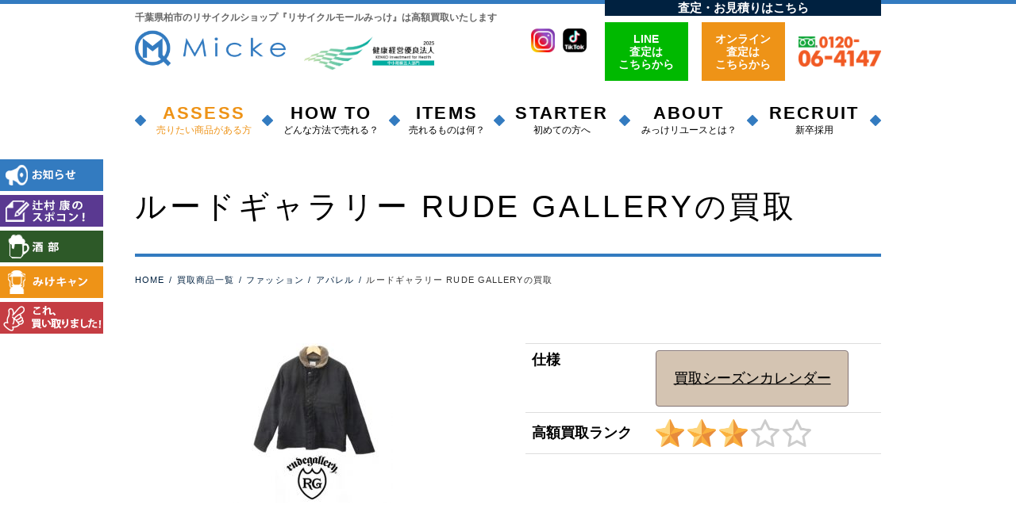

--- FILE ---
content_type: text/html; charset=UTF-8
request_url: https://genki-heiwado.com/buy_item/%E3%83%AB%E3%83%BC%E3%83%89%E3%82%AE%E3%83%A3%E3%83%A9%E3%83%AA%E3%83%BC-rude-gallery/
body_size: 13655
content:
<!DOCTYPE html>
<!--[if lt IE 7]>      <html lang="ja" class="no-js lt-ie9 lt-ie8 lt-ie7"> <![endif]-->
<!--[if IE 7]>         <html lang="ja" class="no-js lt-ie9 lt-ie8"> <![endif]-->
<!--[if IE 8]>         <html lang="ja" class="no-js lt-ie9"> <![endif]-->
<!--[if gt IE 8]><!--> <html lang="ja" class="no-js">
<!--<![endif]-->
<head>
<meta http-equiv="X-UA-Compatible" content="IE=edge">
<title>ルードギャラリー RUDE GALLERY</title>
<meta charset="utf-8">


<meta name="viewport" content="width=device-width, initial-scale=1">

<style>
@font-face{
  font-family: 'sans-serif';
  src: url('https://genki-heiwado.com/contents2018/wp-content/themes/micke-2018/fonts/DidactGothic-Regular.ttf') format('ttf');
  }
</style>

<!-- <link href='https://fonts.googleapis.com/css?family=Didact+Gothic&subset=latin,greek' rel='stylesheet' type='text/css'> -->
<link rel="stylesheet" href="https://genki-heiwado.com/contents2018/wp-content/themes/micke-2018/style.css">

<link rel="stylesheet" href="https://genki-heiwado.com/contents2018/wp-content/themes/micke-2018/css/slick.css">
<link rel="stylesheet" href="https://genki-heiwado.com/contents2018/wp-content/themes/micke-2018/css/slick-theme.css">
<link rel="stylesheet" href="https://genki-heiwado.com/contents2018/wp-content/themes/micke-2018/css/sublimeSlideshow.css">
<link rel="stylesheet" href="https://genki-heiwado.com/contents2018/wp-content/themes/micke-2018/css/jquery.fancybox.css">
<link rel="stylesheet" href="https://genki-heiwado.com/contents2018/wp-content/themes/micke-2018/css/meanmenu.min.css">

<!--&#91;if lt IE 9&#93;>
<script src="//cdn.jsdelivr.net/html5shiv/3.7.2/html5shiv.min.js"></script>
<script src="//cdnjs.cloudflare.com/ajax/libs/respond.js/1.4.2/respond.min.js"></script>
<!&#91;endif&#93;-->

<link rel="shortcut icon" type="image/x-icon" href="https://genki-heiwado.com/contents2018/wp-content/themes/micke-2018/favicon.png">


<title>ルードギャラリー RUDE GALLERY &#8211; 千葉県柏のリサイクルショップ｜買取ならみっけ</title>

<!-- All in One SEO Pack 2.10.1 by Michael Torbert of Semper Fi Web Designob_start_detected [-1,-1] -->
<link rel="canonical" href="https://genki-heiwado.com/buy_item/ルードギャラリー-rude-gallery/" />
<!-- /all in one seo pack -->
<link rel='dns-prefetch' href='//s.w.org' />
		<script type="text/javascript">
			window._wpemojiSettings = {"baseUrl":"https:\/\/s.w.org\/images\/core\/emoji\/11\/72x72\/","ext":".png","svgUrl":"https:\/\/s.w.org\/images\/core\/emoji\/11\/svg\/","svgExt":".svg","source":{"concatemoji":"https:\/\/genki-heiwado.com\/contents2018\/wp-includes\/js\/wp-emoji-release.min.js?ver=4.9.8"}};
			!function(a,b,c){function d(a,b){var c=String.fromCharCode;l.clearRect(0,0,k.width,k.height),l.fillText(c.apply(this,a),0,0);var d=k.toDataURL();l.clearRect(0,0,k.width,k.height),l.fillText(c.apply(this,b),0,0);var e=k.toDataURL();return d===e}function e(a){var b;if(!l||!l.fillText)return!1;switch(l.textBaseline="top",l.font="600 32px Arial",a){case"flag":return!(b=d([55356,56826,55356,56819],[55356,56826,8203,55356,56819]))&&(b=d([55356,57332,56128,56423,56128,56418,56128,56421,56128,56430,56128,56423,56128,56447],[55356,57332,8203,56128,56423,8203,56128,56418,8203,56128,56421,8203,56128,56430,8203,56128,56423,8203,56128,56447]),!b);case"emoji":return b=d([55358,56760,9792,65039],[55358,56760,8203,9792,65039]),!b}return!1}function f(a){var c=b.createElement("script");c.src=a,c.defer=c.type="text/javascript",b.getElementsByTagName("head")[0].appendChild(c)}var g,h,i,j,k=b.createElement("canvas"),l=k.getContext&&k.getContext("2d");for(j=Array("flag","emoji"),c.supports={everything:!0,everythingExceptFlag:!0},i=0;i<j.length;i++)c.supports[j[i]]=e(j[i]),c.supports.everything=c.supports.everything&&c.supports[j[i]],"flag"!==j[i]&&(c.supports.everythingExceptFlag=c.supports.everythingExceptFlag&&c.supports[j[i]]);c.supports.everythingExceptFlag=c.supports.everythingExceptFlag&&!c.supports.flag,c.DOMReady=!1,c.readyCallback=function(){c.DOMReady=!0},c.supports.everything||(h=function(){c.readyCallback()},b.addEventListener?(b.addEventListener("DOMContentLoaded",h,!1),a.addEventListener("load",h,!1)):(a.attachEvent("onload",h),b.attachEvent("onreadystatechange",function(){"complete"===b.readyState&&c.readyCallback()})),g=c.source||{},g.concatemoji?f(g.concatemoji):g.wpemoji&&g.twemoji&&(f(g.twemoji),f(g.wpemoji)))}(window,document,window._wpemojiSettings);
		</script>
		<style type="text/css">
img.wp-smiley,
img.emoji {
	display: inline !important;
	border: none !important;
	box-shadow: none !important;
	height: 1em !important;
	width: 1em !important;
	margin: 0 .07em !important;
	vertical-align: -0.1em !important;
	background: none !important;
	padding: 0 !important;
}
</style>
<link rel='stylesheet' id='ts_fab_css-css'  href='https://genki-heiwado.com/contents2018/wp-content/plugins/fancier-author-box/css/ts-fab.min.css?ver=1.4' type='text/css' media='all' />
<link rel='stylesheet' id='pz-linkcard-css'  href='//genki-heiwado.com/contents2018/wp-content/uploads/pz-linkcard/style.css?ver=4.9.8' type='text/css' media='all' />
<link rel='stylesheet' id='toc-screen-css'  href='https://genki-heiwado.com/contents2018/wp-content/plugins/table-of-contents-plus/screen.min.css?ver=1509' type='text/css' media='all' />
<link rel='stylesheet' id='main-css'  href='https://genki-heiwado.com/contents2018/wp-content/themes/micke-2018/style.css?ver=4.9.8' type='text/css' media='all' />
<link rel='stylesheet' id='ms-main-css'  href='https://genki-heiwado.com/contents2018/wp-content/plugins/masterslider/public/assets/css/masterslider.main.css?ver=3.2.7' type='text/css' media='all' />
<link rel='stylesheet' id='ms-custom-css'  href='https://genki-heiwado.com/contents2018/wp-content/uploads/masterslider/custom.css?ver=11' type='text/css' media='all' />
<link rel='stylesheet' id='sccss_style-css'  href='https://genki-heiwado.com/?sccss=1&#038;ver=4.9.8' type='text/css' media='all' />
<script defer src='https://genki-heiwado.com/contents2018/wp-includes/js/jquery/jquery.js?ver=1.12.4'></script>
<script defer src='https://genki-heiwado.com/contents2018/wp-includes/js/jquery/jquery-migrate.min.js?ver=1.4.1'></script>
<script defer src='https://genki-heiwado.com/contents2018/wp-content/plugins/fancier-author-box/js/ts-fab.min.js?ver=1.4'></script>
<link rel='https://api.w.org/' href='https://genki-heiwado.com/wp-json/' />
<link rel="EditURI" type="application/rsd+xml" title="RSD" href="https://genki-heiwado.com/contents2018/xmlrpc.php?rsd" />
<link rel="wlwmanifest" type="application/wlwmanifest+xml" href="https://genki-heiwado.com/contents2018/wp-includes/wlwmanifest.xml" /> 
<link rel='prev' title='ロンハーマン Ron Herman' href='https://genki-heiwado.com/buy_item/%e3%83%ad%e3%83%b3%e3%83%8f%e3%83%bc%e3%83%9e%e3%83%b3-ron-herman/' />
<link rel='next' title='ダブルアールエル RRL' href='https://genki-heiwado.com/buy_item/%e3%83%80%e3%83%96%e3%83%ab%e3%82%a2%e3%83%bc%e3%83%ab%e3%82%a8%e3%83%ab-rrl/' />
<meta name="generator" content="WordPress 4.9.8" />
<link rel='shortlink' href='https://genki-heiwado.com/?p=6134' />
<link rel="alternate" type="application/json+oembed" href="https://genki-heiwado.com/wp-json/oembed/1.0/embed?url=https%3A%2F%2Fgenki-heiwado.com%2Fbuy_item%2F%25e3%2583%25ab%25e3%2583%25bc%25e3%2583%2589%25e3%2582%25ae%25e3%2583%25a3%25e3%2583%25a9%25e3%2583%25aa%25e3%2583%25bc-rude-gallery%2F" />
<link rel="alternate" type="text/xml+oembed" href="https://genki-heiwado.com/wp-json/oembed/1.0/embed?url=https%3A%2F%2Fgenki-heiwado.com%2Fbuy_item%2F%25e3%2583%25ab%25e3%2583%25bc%25e3%2583%2589%25e3%2582%25ae%25e3%2583%25a3%25e3%2583%25a9%25e3%2583%25aa%25e3%2583%25bc-rude-gallery%2F&#038;format=xml" />
   <script type="text/javascript">
   var _gaq = _gaq || [];
   _gaq.push(['_setAccount', 'UA-57800057-1']);
   _gaq.push(['_trackPageview']);
   (function() {
   var ga = document.createElement('script'); ga.type = 'text/javascript'; ga.async = true;
   ga.src = ('https:' == document.location.protocol ? 'https://ssl' : 'http://www') + '.google-analytics.com/ga.js';
   var s = document.getElementsByTagName('script')[0]; s.parentNode.insertBefore(ga, s);
   })();
   </script>
<script>var ms_grabbing_curosr='https://genki-heiwado.com/contents2018/wp-content/plugins/masterslider/public/assets/css/common/grabbing.cur',ms_grab_curosr='https://genki-heiwado.com/contents2018/wp-content/plugins/masterslider/public/assets/css/common/grab.cur';</script>
<meta name="generator" content="MasterSlider 3.2.7 - Responsive Touch Image Slider" />
<script src="//www.google.com/recaptcha/api.js"></script>
<script type="text/javascript">
jQuery(function() {
	// reCAPTCHAの挿入
	jQuery( '.mw_wp_form_input button, .mw_wp_form_input input[type="submit"]' ).before( '<div data-callback="syncerRecaptchaCallback" data-sitekey="6LfFEbwZAAAAACrTi5uq7liQOTMmZ1n8Iu0Ma8CE" class="g-recaptcha"></div>' );
	// [input] Add disabled to input or button
	jQuery( '.mw_wp_form_input button, .mw_wp_form_input input[type="submit"]' ).attr( "disabled", "disabled" );
	// [confirm] Remove disabled
	jQuery( '.mw_wp_form_confirm input, .mw_wp_form_confirm select, .mw_wp_form_confirm textarea, .mw_wp_form_confirm button' ).removeAttr( 'disabled' );
});
// reCAPTCHA Callback
function syncerRecaptchaCallback( code ) {
	if(code != "") {
		jQuery( '.mw_wp_form_input button, .mw_wp_form_input input[type="submit"]' ).removeAttr( 'disabled' );
	}
}
</script>
<style type="text/css">
.g-recaptcha { margin: 20px 0 15px; }</style>
<!-- WordPress Most Popular --><script type="text/javascript">/* <![CDATA[ */ jQuery.post("https://genki-heiwado.com/contents2018/wp-admin/admin-ajax.php", { action: "wmp_update", id: 6134, token: "94a87e0d41" }); /* ]]> */</script><!-- /WordPress Most Popular -->		<style type="text/css" id="wp-custom-css">
			

h2#danraku2{
border-bottom: solid 3px black;
/*線の種類（実線） 太さ 色*/
}

h3#danraku3{
color: #6594e0;/*文字色*/
border-bottom: dashed 2px #6594e0;
/*線の種類（点線）2px 線色*/
}

h4#danraku4{
padding: 0.4em 0.5em;/*文字の上下 左右の余白*/
color: #494949;/*文字色*/
background: #f4f4f4;/*背景色*/
border-left: solid 5px #7db4e6;/*左線*/
border-bottom: solid 3px #d7d7d7;/*下線*/
}

h3#danraku33{
border-bottom: dashed 2px black;
margin-bottom: 10px;
/*線の種類（実線） 太さ 色*/
}

p.yohaku01 { margin: 10px;} 

p.yohaku02 { margin: 20px;} 

p.yohaku03 { margin: 10px;
  text-align:center;
} 

.red {
color:#ff0000;
font-weight:bold;
}

.red01 {
font-weight:bold;
font-size: 110%
}

.red02 {
color:#ff0000;
font-weight:bold;
font-size: 120%
}

.green02 {
color:#51A100;
font-weight:bold;
font-size: 120%
}

@media (min-width: 970px) {
#main #container #content { width:720px; }
}
p#topmozi {
	color: #ffffff;
	font-size: 8pt
	}

@media screen and (min-width: 640px){
.sponly{display:none;}}

@media screen and (max-width: 640px){
.pconly{display:none;}}

.center{
  margin: auto;
}

.box1 {
    padding: 0.5em 1em;
    margin: 2em 0;
    font-weight: bold;
    border: solid 3px #000000;
}
.box1 p {
    margin: 0; 
    padding: 0;
}

.btn-flat-simple {
    display: block;
    margin: 1.5px 0;
    padding: 11px 12px;
    color: #ffffff;
    font-weight: bold;
    background: #002140;
    cursor: pointer;
    transition: all 0.5s;
}

.btn-flat-simple:hover {
  background: #85BAEF;
  color: white;
}		</style>
	<noscript><style id="rocket-lazyload-nojs-css">.rll-youtube-player, [data-lazy-src]{display:none !important;}</style></noscript><style type="text/css">

.acf-map {
  width: 100%;
  min-height: 400px;
  /*border: #ccc solid 1px;
  margin: 20px 0;*/
}

/* fixes potential theme css conflict */
.acf-map img {
   max-width: inherit !important;
}

</style>
<script src="https://maps.googleapis.com/maps/api/js?key=AIzaSyCJpewEgHjJCYwwE6V-zSnSlu61CduZ0QA"></script>
<script type="text/javascript">
(function($) {

/*
*  new_map
*
*  This function will render a Google Map onto the selected jQuery element
*
*  @type  function
*  @date  8/11/2013
*  @since 4.3.0
*
*  @param $el (jQuery element)
*  @return  n/a
*/

function new_map( $el ) {

  // var
  var $markers = $el.find('.marker');


  // vars
  var args = {
    zoom    : 16,
    center    : new google.maps.LatLng(0, 0),
    mapTypeId : google.maps.MapTypeId.ROADMAP
  };


  // create map
  var map = new google.maps.Map( $el[0], args);


  // add a markers reference
  map.markers = [];


  // add markers
  $markers.each(function(){

      add_marker( $(this), map );

  });


  // center map
  center_map( map );


  // return
  return map;

}

/*
*  add_marker
*
*  This function will add a marker to the selected Google Map
*
*  @type  function
*  @date  8/11/2013
*  @since 4.3.0
*
*  @param $marker (jQuery element)
*  @param map (Google Map object)
*  @return  n/a
*/

function add_marker( $marker, map ) {

  // var
  var latlng = new google.maps.LatLng( $marker.attr('data-lat'), $marker.attr('data-lng') );

  // create marker
  var marker = new google.maps.Marker({
    position  : latlng,
    map     : map
  });

  // add to array
  map.markers.push( marker );

  // if marker contains HTML, add it to an infoWindow
  if( $marker.html() )
  {
    // create info window
    var infowindow = new google.maps.InfoWindow({
      content   : $marker.html()
    });

    // show info window when marker is clicked
    google.maps.event.addListener(marker, 'click', function() {

      infowindow.open( map, marker );

    });
  }

}

/*
*  center_map
*
*  This function will center the map, showing all markers attached to this map
*
*  @type  function
*  @date  8/11/2013
*  @since 4.3.0
*
*  @param map (Google Map object)
*  @return  n/a
*/

function center_map( map ) {

  // vars
  var bounds = new google.maps.LatLngBounds();

  // loop through all markers and create bounds
  $.each( map.markers, function( i, marker ){

    var latlng = new google.maps.LatLng( marker.position.lat(), marker.position.lng() );

    bounds.extend( latlng );

  });

  // only 1 marker?
  if( map.markers.length == 1 )
  {
    // set center of map
      map.setCenter( bounds.getCenter() );
      map.setZoom( 16 );
  }
  else
  {
    // fit to bounds
    map.fitBounds( bounds );
  }

}

/*
*  document ready
*
*  This function will render each map when the document is ready (page has loaded)
*
*  @type  function
*  @date  8/11/2013
*  @since 5.0.0
*
*  @param n/a
*  @return  n/a
*/
// global var
var map = null;

$(document).ready(function(){

  $('.acf-map').each(function(){

    // create map
    map = new_map( $(this) );

  });

});

})(jQuery);
</script>
<script src="https://ajax.googleapis.com/ajax/libs/jquery/3.4.1/jquery.min.js"></script><!-- 202204 追従バナー追加対応 -->

</head>

<body class="buy_item-template-default single single-buy_item postid-6134 _masterslider _msp_version_3.2.7">
<div id="wrapper">

<header id="header">
  <div class="container">
    <p class="header-tagline">千葉県柏市のリサイクルショップ『リサイクルモールみっけ』は高額買取いたします</p>
    <h1 class="header-logo"><a href="https://genki-heiwado.com/"><img src="data:image/svg+xml,%3Csvg%20xmlns='http://www.w3.org/2000/svg'%20viewBox='0%200%200%200'%3E%3C/svg%3E" alt="リサイクルモールみっけ" data-lazy-src="https://genki-heiwado.com/contents2018/wp-content/themes/micke-2018/img/logo.png"><noscript><img src="https://genki-heiwado.com/contents2018/wp-content/themes/micke-2018/img/logo.png" alt="リサイクルモールみっけ"></noscript></a></h1>
    <h1 class="header-logo header-logo2"><img src="data:image/svg+xml,%3Csvg%20xmlns='http://www.w3.org/2000/svg'%20viewBox='0%200%200%200'%3E%3C/svg%3E" width=250px alt="健康経営優良法人2022ロゴ" data-lazy-src="https://genki-heiwado.com/contents2018/wp-content/themes/micke-2018/img/yuryo_tyusyo_4c_yoko.jpg"><noscript><img src="https://genki-heiwado.com/contents2018/wp-content/themes/micke-2018/img/yuryo_tyusyo_4c_yoko.jpg" width=250px alt="健康経営優良法人2022ロゴ"></noscript></a></h1>
    <div class="header-util cf">
      <ul class="header-sns">
        <!-- <li><a href="https://www.facebook.com/pages/category/Thrift---Consignment-Store/%E3%83%AA%E3%82%B5%E3%82%A4%E3%82%AF%E3%83%AB%E3%83%A2%E3%83%BC%E3%83%AB%E3%81%BF%E3%81%A3%E3%81%91-1708165266114260/" target="_blank"><img src="data:image/svg+xml,%3Csvg%20xmlns='http://www.w3.org/2000/svg'%20viewBox='0%200%200%200'%3E%3C/svg%3E" alt="Facebook" data-lazy-src="https://genki-heiwado.com/contents2018/wp-content/themes/micke-2018/img/icon-fb.png"><noscript><img src="https://genki-heiwado.com/contents2018/wp-content/themes/micke-2018/img/icon-fb.png" alt="Facebook"></noscript></a></li> -->
        <!-- <li><a href="https://twitter.com/micke_kaden" target="_blank"><img src="data:image/svg+xml,%3Csvg%20xmlns='http://www.w3.org/2000/svg'%20viewBox='0%200%200%200'%3E%3C/svg%3E" alt="Twitter" data-lazy-src="https://genki-heiwado.com/contents2018/wp-content/themes/micke-2018/img/icon-tw.png"><noscript><img src="https://genki-heiwado.com/contents2018/wp-content/themes/micke-2018/img/icon-tw.png" alt="Twitter"></noscript></a></li> -->
        <li><a href="https://www.instagram.com/micke.kashiwa/profilecard/?igsh=MXc2Y2wxbHltbG40YQ==" target="_blank"><img src="data:image/svg+xml,%3Csvg%20xmlns='http://www.w3.org/2000/svg'%20viewBox='0%200%200%200'%3E%3C/svg%3E" alt="instagram" data-lazy-src="https://genki-heiwado.com/contents2018/wp-content/themes/micke-2018/img/icon-instagram.png"><noscript><img src="https://genki-heiwado.com/contents2018/wp-content/themes/micke-2018/img/icon-instagram.png" alt="instagram"></noscript></a></li>
        <li><a href="https://www.tiktok.com/@micke.kashiwa?_t=8qkAycKJ8ja&_r=1" target="_blank"><img src="data:image/svg+xml,%3Csvg%20xmlns='http://www.w3.org/2000/svg'%20viewBox='0%200%200%200'%3E%3C/svg%3E" alt="TicTok" data-lazy-src="https://genki-heiwado.com/contents2018/wp-content/themes/micke-2018/img/icon-tiktok.png"><noscript><img src="https://genki-heiwado.com/contents2018/wp-content/themes/micke-2018/img/icon-tiktok.png" alt="TicTok"></noscript></a></li>
      </ul>
      <dl class="header-contact">
        <p class="ttl">査定・お見積りはこちら</p>
        <div class="inner">
          <div class="form"><a href="https://genki-heiwado.com/assesment/line/" class="line arwbtn-attention">LINE<br>査定は<br>こちらから</a></div>
          <div class="form"><a href="https://genki-heiwado.com/assesment/online/" class="arwbtn-attention">オンライン<br>査定は<br>こちらから</a></div>
          <div class="phone"><a href="tel:0120-06-4147"><img src="data:image/svg+xml,%3Csvg%20xmlns='http://www.w3.org/2000/svg'%20viewBox='0%200%200%200'%3E%3C/svg%3E" alt="フリーダイヤル 0120-06-4147" data-lazy-src="https://genki-heiwado.com/contents2018/wp-content/themes/micke-2018/img/img-phone-compact.png"><noscript><img src="https://genki-heiwado.com/contents2018/wp-content/themes/micke-2018/img/img-phone-compact.png" alt="フリーダイヤル 0120-06-4147"></noscript></a></div>
        </div>
      </dl>
    </div>

        <nav id="nav-global">
      <ul class="nav-main">
        <li class="assesment"><a href="https://genki-heiwado.com/assesment/"><span class="subtitle">ASSESS</span><span class="title">売りたい商品がある方</span></a>
          <div class="inner has-sub">
            <ul class="nav-sub">
              <li><a href="https://genki-heiwado.com/assesment/online/">オンライン査定</a></li>
              <li><a href="https://genki-heiwado.com/assesment/phone/">電話査定</a></li>
              <li><a href="https://genki-heiwado.com/assesment/line/">LINE@査定</a></li>
            </ul>
          </div>
        </li>
        <li><a href="https://genki-heiwado.com/howto/"><span class="subtitle">HOW TO</span><span class="title">どんな方法で売れる？</span></a>
          <div class="inner has-sub">
            <ul class="nav-sub">
              <li><a href="https://genki-heiwado.com/howto/delivery/">宅配買取</a></li>
              <li><a href="https://genki-heiwado.com/howto/shop/">店頭・持込買取</a></li>
              <li><a href="https://genki-heiwado.com/howto/travel/">出張買取</a></li>
            </ul>
          </div>
        </li>
        <li><a href="https://genki-heiwado.com/buy_item/"><span class="subtitle">ITEMS</span><span class="title">売れるものは何？</span></a>
          <div class="inner"><div class="nav-sub-l">
            <ul class="menu">
              <!-- ここにあった、おもちゃのカテゴリについてのコントロール記述を削除しました　2021/8/3 -->
                              <li><a href="https://genki-heiwado.com/kougu/" target="_blank">電動工具</a></li>
                              <li><a href="https://genki-heiwado.com/toys/" target="_blank">おもちゃ</a></li>
                              <li><a href="https://genki-heiwado.com/dollfie/" target="_blank">ドルフィー</a></li>
                              <li><a href="https://genki-heiwado.com/bearbrick/" target="_blank">ベアブリック</a></li>
                              <li><a href="https://genki-heiwado.com/hottoys/" target="_blank">ホットトイズ</a></li>
                              <li><a href="https://genki-heiwado.com/blythe/" target="_blank">ブライス</a></li>
                              <li><a href="https://genki-heiwado.com/buy_item_category/%e3%83%95%e3%82%a1%e3%83%83%e3%82%b7%e3%83%a7%e3%83%b3/">ファッション</a></li>
                              <li><a href="https://micke-audio.com/" target="_blank">オーディオ</a></li>
                              <li><a href="https://genki-heiwado.com/buy_item_category/%e6%a5%bd%e5%99%a8/">楽器</a></li>
                              <li><a href="https://genki-heiwado.com/liquor/" target="_blank">お酒</a></li>
                              <li><a href="https://genki-heiwado.com/buy_item_category/%e3%82%ad%e3%83%a3%e3%83%b3%e3%83%97%e7%94%a8%e5%93%81/">キャンプ用品</a></li>
                              <li><a href="https://genki-heiwado.com/bicycle/" target="_blank">自転車</a></li>
                              <li><a href="https://genki-heiwado.com/buy_item_category/%e3%82%b9%e3%83%9d%e3%83%bc%e3%83%84-%e3%83%ac%e3%82%b8%e3%83%a3%e3%83%bc/">スポーツ・レジャー用品</a></li>
                              <li><a href="https://genki-heiwado.com/buy_item_category/%e3%81%9d%e3%81%ae%e4%bb%96/">その他</a></li>
                              <li><a href="https://genki-heiwado.com/buy_item_category/%e3%83%96%e3%83%a9%e3%83%b3%e3%83%89%e5%93%81/">ブランド品</a></li>
                              <li><a href="https://genki-heiwado.com/buy_item_category/%e5%ae%b6%e9%9b%bb%e8%a3%bd%e5%93%81/">家電製品</a></li>
                              <li><a href="https://genki-heiwado.com/buy_item_category/%e6%99%82%e8%a8%88/">時計</a></li>
                              <li><a href="https://genki-heiwado.com/gold/" target="_blank">貴金属</a></li>
                            <li><a href="https://genki-heiwado.com/campaign/">キャンペーン買取特集</a></li>
            </ul>
          </div></div>
        </li>
        <li><a href="https://genki-heiwado.com/flow/"><span class="subtitle">STARTER</span><span class="title">初めての方へ</span></a>
          <div class="inner has-sub">
            <ul class="nav-sub">
              <li><a href="https://genki-heiwado.com/flow/">買取の流れ</a></li>
              <li><a href="https://genki-heiwado.com/mass/">大量買取のお客様</a></li>
              <li><a href="https://genki-heiwado.com/point/">高く売るコツ</a></li>
              <li><a href="https://genki-heiwado.com/voice/">お客様の声</a></li>
            </ul>
          </div>
        </li>
        <li><a href="https://genki-heiwado.com/about/"><span class="subtitle">ABOUT</span><span class="title">みっけリユースとは？</span></a>
          <div class="inner has-sub">
            <ul class="nav-sub">
              <li><a href="https://genki-heiwado.com/secret/">高価買取の秘密</a></li><li><a href="https://genki-heiwado.com/tenposyoukai/">店舗紹介</a></li>
              <li><a href="https://genki-heiwado.com/corporate/">会社概要</a></li>
              <li><a href="https://genki-heiwado.com/staff/">スタッフ紹介</a></li>
            </ul>
          </div>
        </li>
        <li><a href="https://genki-heiwado.com/recruit/"><span class="subtitle">RECRUIT</span><span class="title">新卒採用</span></a></li>
        <li class="hidden-sm"><a href="https://genki-heiwado.com/information/">お知らせ</a></li>
        <li class="hidden-sm"><a href="https://genki-heiwado.com/blog/">辻村康のスポコン！</a></li>
        <li class="hidden-sm"><a href="https://genki-heiwado.com/sakebu/">酒部</a></li>
        <li class="hidden-sm"><a href="https://genki-heiwado.com/mikecam/">みけキャン</a></li>
        <li class="hidden-sm"><a href="https://genki-heiwado.com/kaitori/">これ、買い取りました！</a></li>
        <li class="hidden-sm"><a href="https://genki-heiwado.com/camera/">カメラ奮闘記</a></li>
      </ul>
    </nav>
  </div><!-- /container -->

</header>


<div class="ban-fixed">
  <a href="https://genki-heiwado.com/information/" class="ban-fixed-information">
    <img src="data:image/svg+xml,%3Csvg%20xmlns='http://www.w3.org/2000/svg'%20viewBox='0%200%200%200'%3E%3C/svg%3E" alt="お知らせ" data-lazy-src="https://genki-heiwado.com/contents2018/wp-content/themes/micke-2018/img/nav-fixed-information.png"><noscript><img src="https://genki-heiwado.com/contents2018/wp-content/themes/micke-2018/img/nav-fixed-information.png" alt="お知らせ"></noscript>
  </a>
  <a href="https://genki-heiwado.com/blog/" class="ban-fixed-blog">
    <img src="data:image/svg+xml,%3Csvg%20xmlns='http://www.w3.org/2000/svg'%20viewBox='0%200%200%200'%3E%3C/svg%3E" alt="辻村康のスポコン！" data-lazy-src="https://genki-heiwado.com/contents2018/wp-content/themes/micke-2018/img/nav-fixed-blog.png"><noscript><img src="https://genki-heiwado.com/contents2018/wp-content/themes/micke-2018/img/nav-fixed-blog.png" alt="辻村康のスポコン！"></noscript>
  </a>
  <a href="https://genki-heiwado.com/sakebu/" class="ban-fixed-sakebu">
    <img src="data:image/svg+xml,%3Csvg%20xmlns='http://www.w3.org/2000/svg'%20viewBox='0%200%200%200'%3E%3C/svg%3E" alt="酒部" data-lazy-src="https://genki-heiwado.com/contents2018/wp-content/themes/micke-2018/img/nav-fixed-sakebu.png"><noscript><img src="https://genki-heiwado.com/contents2018/wp-content/themes/micke-2018/img/nav-fixed-sakebu.png" alt="酒部"></noscript>
  </a>
  <a href="https://genki-heiwado.com/mikecam/" class="ban-fixed-mikecam">
    <img src="data:image/svg+xml,%3Csvg%20xmlns='http://www.w3.org/2000/svg'%20viewBox='0%200%200%200'%3E%3C/svg%3E" alt="みけキャン" data-lazy-src="https://genki-heiwado.com/contents2018/wp-content/themes/micke-2018/img/nav-fixed-mikecam.png"><noscript><img src="https://genki-heiwado.com/contents2018/wp-content/themes/micke-2018/img/nav-fixed-mikecam.png" alt="みけキャン"></noscript>
  </a>
  <a href="https://genki-heiwado.com/kaitori/" class="ban-fixed-kaitori">
    <img src="data:image/svg+xml,%3Csvg%20xmlns='http://www.w3.org/2000/svg'%20viewBox='0%200%200%200'%3E%3C/svg%3E" alt="これ、買い取りました！" data-lazy-src="https://genki-heiwado.com/contents2018/wp-content/themes/micke-2018/img/nav-fixed-kaitori.png"><noscript><img src="https://genki-heiwado.com/contents2018/wp-content/themes/micke-2018/img/nav-fixed-kaitori.png" alt="これ、買い取りました！"></noscript>
  </a> 
</div>


<div id="js-waypoint" data-animate-down="ha-header-small" data-animate-up="ha-header-hide">



<div id="main">
  <header class="pageheader pageheader-simple">
    <div class="container">
      <h1 class="title">ルードギャラリー RUDE GALLERYの買取</h1>
      <ol class="topicpath cf"><li class="home ht"><a href="https://genki-heiwado.com/">HOME</a></li><li><a href="https://genki-heiwado.com/buy_item/">買取商品一覧</a></li><li><a href="https://genki-heiwado.com/buy_item_category/%e3%83%95%e3%82%a1%e3%83%83%e3%82%b7%e3%83%a7%e3%83%b3/">ファッション</a></li><li><a href="https://genki-heiwado.com/buy_item_category/%e3%82%a2%e3%83%91%e3%83%ac%e3%83%ab/">アパレル</a></li><li class="current">ルードギャラリー RUDE GALLERYの買取</li></ol>    </div>
  </header>

  <div class="container">


<!-- <h2 class="title-lv02">ルードギャラリー RUDE GALLERY</h2> -->

<div class="row">
  <div class="col-sm-6">
    <div class="image-gallery">
      
      <div id="js-buy-item-image" class="image-gallery-main"><img src="data:image/svg+xml,%3Csvg%20xmlns='http://www.w3.org/2000/svg'%20viewBox='0%200%200%200'%3E%3C/svg%3E" alt="ルードギャラリー RUDE GALLERY" data-lazy-src="https://genki-heiwado.com/contents2018/wp-content/uploads/2018/12/rg-202x202.jpg"><noscript><img src="https://genki-heiwado.com/contents2018/wp-content/uploads/2018/12/rg-202x202.jpg" alt="ルードギャラリー RUDE GALLERY"></noscript></div>

            <ul id="js-buy-item-nav" class="image-gallery-thumbs">
                        <li><a href="https://genki-heiwado.com/contents2018/wp-content/uploads/2018/12/rg.jpg"><img src="data:image/svg+xml,%3Csvg%20xmlns='http://www.w3.org/2000/svg'%20viewBox='0%200%200%200'%3E%3C/svg%3E" alt="ルードギャラリー RUDE GALLERY" data-lazy-src="https://genki-heiwado.com/contents2018/wp-content/uploads/2018/12/rg.jpg"><noscript><img src="https://genki-heiwado.com/contents2018/wp-content/uploads/2018/12/rg.jpg" alt="ルードギャラリー RUDE GALLERY"></noscript></a></li>
                </ul>
          </div>
  </div>
  <div class="col-sm-6">
    <table class="table table-buy-item">
      <tbody>
                        <tr>
          <th>仕様</th>
          <td><a href="https://genki-heiwado.com/seasoncalendar/" class="btn-square-little-rich">買取シーズンカレンダー</a></td>
        </tr>
                                        <tr>
          <th class="va-md">高額買取ランク</th>
          <td>
            <p class="rank3"><img src="" alt=""></p>
          </td>
        </tr>
              </tbody>
    </table>
  </div>
</div>

<section class="mb-md">
  <h3 class="title-icon">ルードギャラリー RUDE GALLERYについて</h3>
  <p>1991年にルーディーズという名前のショップをオープンしたことにはじまるルードギャラリー。<br />
「音の匂いがする」がコンセプトとなっていて、シャープなアイテムやハードなレザージャケット、スカジャン、スカルデザインなど男性的なまさに不良っぽいデザインが特徴で、ロックやパンクと言った音楽的背景を持ったブランドとして、フェンダーUSAとのコラボレーションやチバユウスケ氏とのブランド展開など多方面に活躍しています。</p>
<p>&nbsp;</p>
<p>&nbsp;</p>
</section>
  <section class="mb-md">
  <h3 class="title-icon">ルードギャラリー RUDE GALLERYの人気アイテム</h3>
  <p>マリアスカジャン<br />
モッズコート<br />
オーバーオール<br />
マリアデニムシャツ<br />
ライダースジャケット</p>
<p>&nbsp;</p>
<p>&nbsp;</p>
</section>
  <section class="mb-md">
  <h3 class="title-icon">査定・買取方法についてはこちら！</h3>
  <p>【査定方法】<br />
オンライン査定、電話査定、LINE査定と3つの方法をご用意しました。お客様のご都合のいい方法で、お気軽にお問い合わせください。最近は、画像をお送りいただけることで、かなり精度の高いお見積りがお出しできるLINEからの査定が人気となっております。</p>
<p>◆オンライン査定◆<br />
スマホ・PCなどでお問い合わせいただきお見積り致します。<br />
入力フォームから必要事項をご入力いただきます。<br />
メールでご回答いたします。<br />
<a href="https://genki-heiwado.com/assesment/online/">＞オンライン査定はこちらから</a></p>
<p>◆電話査定◆<br />
お電話にてお問い合わせください。お話しいただいた情報を元に買取金額を算出してお答え致します。</p>
<p>◆LINE査定◆<br />
LINEで画像や情報を送っていただきお見積りをお出しいたします。<br />
お友だち登録が必要となります。<br />
<a href="https://genki-heiwado.com/assesment/line/">＞LINE査定はこちらから</a></p>
<p>【買取方法】<br />
査定がお済になられましたら、<br />
3つの買取方法をご用意いたしました。遠方でも大型でも、大量でも最適な方法で買取させていただきます。遠方のお客様や宅急便を利用して非対面非接触で買取を完結させたい方は【宅配買取】、大型商品でお持ち込みが難しいお品物や大量の商品がある場合は【出張買取（エリア指定あり）】、千葉県柏市の店舗にお持ち込みいただきその場でお支払いする【店頭買取】の3つの方法がございます。</p>
<p>①宅配買取<br />
遠方の方、お近くに買取店がない(金額が合わない）というお客様！是非あきらめないでご相談ください。自宅で簡単に依頼出来て、届いた箱に、商品を詰めるだけでOKです！宅配業者が集荷に伺います。もちろん、送料は無料ですのでご安心ください。<br />
<a href="https://genki-heiwado.com/howto/delivery/">＞宅配買取の流れ</a></p>
<p>②店頭買取<br />
お近くの方、お急ぎのお客様にオススメの買取方法です。売りたい商品をお持ちいただき、その場で1点1点丁寧に査定させていただきます！<br />
その場で現金でお支払いいたします。<br />
<a href="https://genki-heiwado.com/howto/shop/">＞店頭買取の流れ</a></p>
<p>③出張買取<br />
大型家電、家具、大量のお品物を対象とした出張サービスです。スタッフがご自宅までお伺いして査定いたします。冷蔵庫、洗濯機、ソファ、大型薄型テレビなどお気軽にご相談ください！お客様のご都合に合わせ、お伺いする日時を決めさせていただきます。当日に査定、お支払いいたします。<br />
松戸市、流山市、我孫子市、野田市その他の地域のお客様も、お気軽にご相談ください！<br />
<a href="https://genki-heiwado.com/howto/travel/">＞出張買取の流れ</a></p>
</section>
  

<div class="blognav">
  <div class="prev">
        <dl>
      <dt>前の買取商品</dt>
      <dd><a href="https://genki-heiwado.com/buy_item/%e3%83%ad%e3%83%b3%e3%83%8f%e3%83%bc%e3%83%9e%e3%83%b3-ron-herman/" rel="prev">ロンハーマン Ron Herman</a></dd>
    </dl>
      </div>
  <div class="back">
          <a href="https://genki-heiwado.com/buy_item_category/%e3%82%a2%e3%83%91%e3%83%ac%e3%83%ab/">アパレル<br>一覧へ戻る</a>
      </div>
  <div class="next">
        <dl>
      <dt>次の買取商品</dt>
      <dd><a href="https://genki-heiwado.com/buy_item/%e3%83%80%e3%83%96%e3%83%ab%e3%82%a2%e3%83%bc%e3%83%ab%e3%82%a8%e3%83%ab-rrl/" rel="next">ダブルアールエル RRL</a></dd>
    </dl>
      </div>
</div>

<p><a href="https://genki-heiwado.com/assesment/online/" class="nav-back">オンライン査定はこちら</a></p>


  </div>

</div><!-- /main -->
</div><!-- /js-waypoint -->

<div id="slide">
  <div id="slide-in">
    <h3>査定</h3>
    <div id="slide-contents">
      <div class="phone">
        <p class="title">お電話でのお見積り</p>
        <p class="number"><a href="tel:0120-06-4147"><img src="data:image/svg+xml,%3Csvg%20xmlns='http://www.w3.org/2000/svg'%20viewBox='0%200%200%200'%3E%3C/svg%3E" alt="フリーダイヤル 0120-06-4147" data-lazy-src="https://genki-heiwado.com/contents2018/wp-content/themes/micke-2018/img/img-phone-compact.png"><noscript><img src="https://genki-heiwado.com/contents2018/wp-content/themes/micke-2018/img/img-phone-compact.png" alt="フリーダイヤル 0120-06-4147"></noscript></a></p>
      </div>
      <div class="form"><a href="https://genki-heiwado.com/assesment/online/" class="arwbtn-attention">オンライン<br class="hidden-xs hidden-sm"><span class="big">査定</span></a></div>
    </div>
    <span id="open-btn">×</span>
  </div>
</div>

<footer id="footer">
  <p class="nav-btt hidden-sm hidden-md hidden-lg"><a href="#wrapper"><img src="data:image/svg+xml,%3Csvg%20xmlns='http://www.w3.org/2000/svg'%20viewBox='0%200%200%200'%3E%3C/svg%3E" alt="ページの先頭に戻る" data-lazy-src="https://genki-heiwado.com/contents2018/wp-content/themes/micke-2018/img/nav-btt.png"><noscript><img src="https://genki-heiwado.com/contents2018/wp-content/themes/micke-2018/img/nav-btt.png" alt="ページの先頭に戻る"></noscript></a></p>

  <div class="footer-content-01">
    <div class="container">
      <h1 class="footer-content-01-title">買取商品一覧</h1>
      <div id="js-footer-items" class="footer-items cf">
<div class="footer-item"><a href="https://genki-heiwado.com/kougu/" target="_blank" class="inner">          <figure>
            <img src="data:image/svg+xml,%3Csvg%20xmlns='http://www.w3.org/2000/svg'%20viewBox='0%200%200%200'%3E%3C/svg%3E" alt="電動工具" class="img-responsive" data-lazy-src="https://genki-heiwado.com/contents2018/wp-content/uploads/2019/05/kougu.png"><noscript><img src="https://genki-heiwado.com/contents2018/wp-content/uploads/2019/05/kougu.png" alt="電動工具" class="img-responsive"></noscript>
          </figure>
          <span class="title">電動工具</span>
          <ul class="desc">
                    </ul>
        </a></div>
<div class="footer-item"><a href="https://genki-heiwado.com/toys/" target="_blank" class="inner">          <figure>
            <img src="data:image/svg+xml,%3Csvg%20xmlns='http://www.w3.org/2000/svg'%20viewBox='0%200%200%200'%3E%3C/svg%3E" alt="おもちゃ" class="img-responsive" data-lazy-src="https://genki-heiwado.com/contents2018/wp-content/uploads/2019/04/toys_s.jpg"><noscript><img src="https://genki-heiwado.com/contents2018/wp-content/uploads/2019/04/toys_s.jpg" alt="おもちゃ" class="img-responsive"></noscript>
          </figure>
          <span class="title">おもちゃ</span>
          <ul class="desc">
                    </ul>
        </a></div>
<div class="footer-item"><a href="https://genki-heiwado.com/dollfie/" target="_blank" class="inner">          <figure>
            <img src="data:image/svg+xml,%3Csvg%20xmlns='http://www.w3.org/2000/svg'%20viewBox='0%200%200%200'%3E%3C/svg%3E" alt="ドルフィー" class="img-responsive" data-lazy-src="https://genki-heiwado.com/contents2018/wp-content/uploads/2019/04/doru.jpg"><noscript><img src="https://genki-heiwado.com/contents2018/wp-content/uploads/2019/04/doru.jpg" alt="ドルフィー" class="img-responsive"></noscript>
          </figure>
          <span class="title">ドルフィー</span>
          <ul class="desc">
                    </ul>
        </a></div>
<div class="footer-item"><a href="https://genki-heiwado.com/bearbrick/" target="_blank" class="inner">          <figure>
            <img src="data:image/svg+xml,%3Csvg%20xmlns='http://www.w3.org/2000/svg'%20viewBox='0%200%200%200'%3E%3C/svg%3E" alt="ベアブリック" class="img-responsive" data-lazy-src="https://genki-heiwado.com/contents2018/wp-content/uploads/2019/04/beaburikku.jpg"><noscript><img src="https://genki-heiwado.com/contents2018/wp-content/uploads/2019/04/beaburikku.jpg" alt="ベアブリック" class="img-responsive"></noscript>
          </figure>
          <span class="title">ベアブリック</span>
          <ul class="desc">
                    </ul>
        </a></div>
<div class="footer-item"><a href="https://genki-heiwado.com/hottoys/" target="_blank" class="inner">          <figure>
            <img src="data:image/svg+xml,%3Csvg%20xmlns='http://www.w3.org/2000/svg'%20viewBox='0%200%200%200'%3E%3C/svg%3E" alt="ホットトイズ" class="img-responsive" data-lazy-src="https://genki-heiwado.com/contents2018/wp-content/uploads/2019/04/hottoys.jpg"><noscript><img src="https://genki-heiwado.com/contents2018/wp-content/uploads/2019/04/hottoys.jpg" alt="ホットトイズ" class="img-responsive"></noscript>
          </figure>
          <span class="title">ホットトイズ</span>
          <ul class="desc">
                    </ul>
        </a></div>
<div class="footer-item"><a href="https://genki-heiwado.com/blythe/" target="_blank" class="inner">          <figure>
            <img src="data:image/svg+xml,%3Csvg%20xmlns='http://www.w3.org/2000/svg'%20viewBox='0%200%200%200'%3E%3C/svg%3E" alt="ブライス" class="img-responsive" data-lazy-src="https://genki-heiwado.com/contents2018/wp-content/uploads/2019/04/blythe.jpg"><noscript><img src="https://genki-heiwado.com/contents2018/wp-content/uploads/2019/04/blythe.jpg" alt="ブライス" class="img-responsive"></noscript>
          </figure>
          <span class="title">ブライス</span>
          <ul class="desc">
                    </ul>
        </a></div>
<div class="footer-item"><a href="https://genki-heiwado.com/buy_item_category/%e3%83%95%e3%82%a1%e3%83%83%e3%82%b7%e3%83%a7%e3%83%b3/" class="inner">          <figure>
            <img src="data:image/svg+xml,%3Csvg%20xmlns='http://www.w3.org/2000/svg'%20viewBox='0%200%200%200'%3E%3C/svg%3E" alt="ファッション" class="img-responsive" data-lazy-src="https://genki-heiwado.com/contents2018/wp-content/uploads/2018/12/office_tools_s.jpg"><noscript><img src="https://genki-heiwado.com/contents2018/wp-content/uploads/2018/12/office_tools_s.jpg" alt="ファッション" class="img-responsive"></noscript>
          </figure>
          <span class="title">ファッション</span>
          <ul class="desc">
                      <li>バック</li>
                      <li>アパレル</li>
                      <li>靴</li>
                    </ul>
        </a></div>
<div class="footer-item"><a href="https://micke-audio.com/" target="_blank" class="inner">          <figure>
            <img src="data:image/svg+xml,%3Csvg%20xmlns='http://www.w3.org/2000/svg'%20viewBox='0%200%200%200'%3E%3C/svg%3E" alt="オーディオ" class="img-responsive" data-lazy-src="https://genki-heiwado.com/contents2018/wp-content/uploads/2018/11/audio_s.jpg"><noscript><img src="https://genki-heiwado.com/contents2018/wp-content/uploads/2018/11/audio_s.jpg" alt="オーディオ" class="img-responsive"></noscript>
          </figure>
          <span class="title">オーディオ</span>
          <ul class="desc">
                      <li>アナログ・フォノイコライザー</li>
                      <li>アンプ</li>
                      <li>ケーブル・電源</li>
                      <li>スピーカー</li>
                      <li>デジタル機器・コンバーター</li>
                      <li>プレイヤー</li>
                      <li>ヘッドフォン</li>
                    </ul>
        </a></div>
<div class="footer-item"><a href="https://genki-heiwado.com/buy_item_category/%e6%a5%bd%e5%99%a8/" class="inner">          <figure>
            <img src="data:image/svg+xml,%3Csvg%20xmlns='http://www.w3.org/2000/svg'%20viewBox='0%200%200%200'%3E%3C/svg%3E" alt="楽器" class="img-responsive" data-lazy-src="https://genki-heiwado.com/contents2018/wp-content/uploads/2018/11/gakki_s.jpg"><noscript><img src="https://genki-heiwado.com/contents2018/wp-content/uploads/2018/11/gakki_s.jpg" alt="楽器" class="img-responsive"></noscript>
          </figure>
          <span class="title">楽器</span>
          <ul class="desc">
                      <li>ターンテーブル</li>
                      <li>ギター</li>
                      <li>ベース</li>
                      <li>クラリネット</li>
                      <li>サックス</li>
                      <li>CDJ</li>
                      <li>トロンボーン</li>
                      <li>MIXER　ミキサー</li>
                      <li>ピアノ</li>
                      <li>フルート</li>
                      <li>ハープ</li>
                      <li>ドラム</li>
                      <li>シンセサイザー</li>
                    </ul>
        </a></div>
<div class="footer-item"><a href="https://genki-heiwado.com/liquor/" target="_blank" class="inner">          <figure>
            <img src="data:image/svg+xml,%3Csvg%20xmlns='http://www.w3.org/2000/svg'%20viewBox='0%200%200%200'%3E%3C/svg%3E" alt="お酒" class="img-responsive" data-lazy-src="https://genki-heiwado.com/contents2018/wp-content/uploads/2018/11/liquor_s.jpg"><noscript><img src="https://genki-heiwado.com/contents2018/wp-content/uploads/2018/11/liquor_s.jpg" alt="お酒" class="img-responsive"></noscript>
          </figure>
          <span class="title">お酒</span>
          <ul class="desc">
                      <li>日本酒</li>
                      <li>焼酎</li>
                      <li>ワイン</li>
                      <li>スピリッツ・その他</li>
                      <li>シャンパン</li>
                      <li>ブランデー</li>
                      <li>日本のウイスキー</li>
                      <li>世界のウイスキー</li>
                      <li>ビール</li>
                    </ul>
        </a></div>
<div class="footer-item"><a href="https://genki-heiwado.com/buy_item_category/%e3%82%ad%e3%83%a3%e3%83%b3%e3%83%97%e7%94%a8%e5%93%81/" class="inner">          <figure>
            <img src="data:image/svg+xml,%3Csvg%20xmlns='http://www.w3.org/2000/svg'%20viewBox='0%200%200%200'%3E%3C/svg%3E" alt="キャンプ用品" class="img-responsive" data-lazy-src="https://genki-heiwado.com/contents2018/wp-content/uploads/2018/11/outdoor_s.jpg"><noscript><img src="https://genki-heiwado.com/contents2018/wp-content/uploads/2018/11/outdoor_s.jpg" alt="キャンプ用品" class="img-responsive"></noscript>
          </figure>
          <span class="title">キャンプ用品</span>
          <ul class="desc">
                      <li>テント</li>
                      <li>タープ</li>
                      <li>ランタン</li>
                      <li>シュラフ　コット</li>
                      <li>焚火台</li>
                      <li>ガス・コンロ</li>
                      <li>テーブル チェア</li>
                      <li>アウター・バック</li>
                    </ul>
        </a></div>
<div class="footer-item"><a href="https://genki-heiwado.com/bicycle/" target="_blank" class="inner">          <figure>
            <img src="data:image/svg+xml,%3Csvg%20xmlns='http://www.w3.org/2000/svg'%20viewBox='0%200%200%200'%3E%3C/svg%3E" alt="自転車" class="img-responsive" data-lazy-src="https://genki-heiwado.com/contents2018/wp-content/uploads/2020/02/cycle_s.jpg"><noscript><img src="https://genki-heiwado.com/contents2018/wp-content/uploads/2020/02/cycle_s.jpg" alt="自転車" class="img-responsive"></noscript>
          </figure>
          <span class="title">自転車</span>
          <ul class="desc">
                      <li>電動アシスト自転車</li>
                      <li>クロスバイク</li>
                      <li>ロードバイク</li>
                      <li>ミニベロ（小径車）</li>
                      <li>折りたたみ自転車</li>
                      <li>マウンテンバイク</li>
                      <li>BMX</li>
                      <li>ピストバイク</li>
                      <li>キッズバイク</li>
                      <li>自転車パーツ</li>
                    </ul>
        </a></div>
<div class="footer-item"><a href="https://genki-heiwado.com/buy_item_category/%e3%82%b9%e3%83%9d%e3%83%bc%e3%83%84-%e3%83%ac%e3%82%b8%e3%83%a3%e3%83%bc/" class="inner">          <figure>
            <img src="data:image/svg+xml,%3Csvg%20xmlns='http://www.w3.org/2000/svg'%20viewBox='0%200%200%200'%3E%3C/svg%3E" alt="スポーツ・レジャー用品" class="img-responsive" data-lazy-src="https://genki-heiwado.com/contents2018/wp-content/uploads/2018/11/sports_s.jpg"><noscript><img src="https://genki-heiwado.com/contents2018/wp-content/uploads/2018/11/sports_s.jpg" alt="スポーツ・レジャー用品" class="img-responsive"></noscript>
          </figure>
          <span class="title">スポーツ・レジャー用品</span>
          <ul class="desc">
                      <li>リール</li>
                      <li>ゴルフウェア</li>
                      <li>ロッド</li>
                      <li>バイクウェア</li>
                      <li>ヘルメット</li>
                      <li>ゴルフクラブ</li>
                      <li>鞍</li>
                      <li>自転車</li>
                      <li>望遠鏡</li>
                    </ul>
        </a></div>
<div class="footer-item"><a href="https://genki-heiwado.com/buy_item_category/%e3%81%9d%e3%81%ae%e4%bb%96/" class="inner">          <figure>
            <img src="data:image/svg+xml,%3Csvg%20xmlns='http://www.w3.org/2000/svg'%20viewBox='0%200%200%200'%3E%3C/svg%3E" alt="その他" class="img-responsive" data-lazy-src="https://genki-heiwado.com/contents2018/wp-content/uploads/2018/11/home_s.jpg"><noscript><img src="https://genki-heiwado.com/contents2018/wp-content/uploads/2018/11/home_s.jpg" alt="その他" class="img-responsive"></noscript>
          </figure>
          <span class="title">その他</span>
          <ul class="desc">
                      <li>家具・インテリア</li>
                      <li>サプリメント</li>
                      <li>化粧品</li>
                      <li>シザー</li>
                      <li>食器</li>
                      <li>タオルギフト</li>
                      <li>包丁</li>
                      <li>デジタルレベルチェッカー</li>
                      <li>プリンター・カッター</li>
                      <li>トランシーバー</li>
                      <li>電卓</li>
                      <li>その他</li>
                    </ul>
        </a></div>
<div class="footer-item"><a href="https://genki-heiwado.com/buy_item_category/%e3%83%96%e3%83%a9%e3%83%b3%e3%83%89%e5%93%81/" class="inner">          <figure>
            <img src="data:image/svg+xml,%3Csvg%20xmlns='http://www.w3.org/2000/svg'%20viewBox='0%200%200%200'%3E%3C/svg%3E" alt="ブランド品" class="img-responsive" data-lazy-src="https://genki-heiwado.com/contents2018/wp-content/uploads/2018/11/brand_s.jpg"><noscript><img src="https://genki-heiwado.com/contents2018/wp-content/uploads/2018/11/brand_s.jpg" alt="ブランド品" class="img-responsive"></noscript>
          </figure>
          <span class="title">ブランド品</span>
          <ul class="desc">
                      <li>財布</li>
                      <li>バッグ</li>
                      <li>キーケース</li>
                      <li>アクセサリー</li>
                      <li>靴</li>
                    </ul>
        </a></div>
<div class="footer-item"><a href="https://genki-heiwado.com/buy_item_category/%e5%ae%b6%e9%9b%bb%e8%a3%bd%e5%93%81/" class="inner">          <figure>
            <img src="data:image/svg+xml,%3Csvg%20xmlns='http://www.w3.org/2000/svg'%20viewBox='0%200%200%200'%3E%3C/svg%3E" alt="家電製品" class="img-responsive" data-lazy-src="https://genki-heiwado.com/contents2018/wp-content/uploads/2018/11/home_appliances_s.jpg"><noscript><img src="https://genki-heiwado.com/contents2018/wp-content/uploads/2018/11/home_appliances_s.jpg" alt="家電製品" class="img-responsive"></noscript>
          </figure>
          <span class="title">家電製品</span>
          <ul class="desc">
                      <li>カメラ</li>
                      <li>冷蔵庫</li>
                      <li>洗濯機</li>
                      <li>電子レンジ</li>
                      <li>テレビ</li>
                      <li>レコーダー</li>
                      <li>ミシン</li>
                      <li>掃除機</li>
                      <li>美容機器</li>
                      <li>季節家電</li>
                      <li>コミュニケーションロボット</li>
                      <li>スマートフォン・タブレット</li>
                      <li>ガスコンロ</li>
                      <li>電子玩具</li>
                      <li>パソコン・パソコンパーツ</li>
                      <li>炊飯器</li>
                    </ul>
        </a></div>
<div class="footer-item"><a href="https://genki-heiwado.com/buy_item_category/%e6%99%82%e8%a8%88/" class="inner">          <figure>
            <img src="data:image/svg+xml,%3Csvg%20xmlns='http://www.w3.org/2000/svg'%20viewBox='0%200%200%200'%3E%3C/svg%3E" alt="時計" class="img-responsive" data-lazy-src="https://genki-heiwado.com/contents2018/wp-content/uploads/2018/11/watch_s.jpg"><noscript><img src="https://genki-heiwado.com/contents2018/wp-content/uploads/2018/11/watch_s.jpg" alt="時計" class="img-responsive"></noscript>
          </figure>
          <span class="title">時計</span>
          <ul class="desc">
                      <li>レディース時計</li>
                      <li>メンズ時計</li>
                    </ul>
        </a></div>
<div class="footer-item"><a href="https://genki-heiwado.com/gold/" target="_blank" class="inner">          <figure>
            <img src="data:image/svg+xml,%3Csvg%20xmlns='http://www.w3.org/2000/svg'%20viewBox='0%200%200%200'%3E%3C/svg%3E" alt="貴金属" class="img-responsive" data-lazy-src="https://genki-heiwado.com/contents2018/wp-content/uploads/2022/04/gold_s.jpg"><noscript><img src="https://genki-heiwado.com/contents2018/wp-content/uploads/2022/04/gold_s.jpg" alt="貴金属" class="img-responsive"></noscript>
          </figure>
          <span class="title">貴金属</span>
          <ul class="desc">
                    </ul>
        </a></div>

      </div>
    </div><!-- /container -->
  </div><!-- /footer-items -->

  <div class="footer-content-02">
    <div class="container">
      <div class="row">
        <div class="col-sm-3">
          <ul class="footer-menu">
            <li><a href="https://genki-heiwado.com/about/">みっけリユースとは？</a></li>
            <li><a href="https://genki-heiwado.com/secret/">高価買取の秘密</a></li>
            <li><a href="https://genki-heiwado.com/flow/">初めての方へ</a>
              <ul class="footer-menu-lv02">
                <li><a href="https://genki-heiwado.com/flow/">買取の流れ</a></li>
                <li><a href="https://genki-heiwado.com/mass/">大量買取のお客様</a></li>
                <li><a href="https://genki-heiwado.com/point/">高く売るコツ</a></li>
              </ul>
            </li>
            <li><a href="https://genki-heiwado.com/tenposyoukai/">店舗紹介</a></li>
            <li><a href="https://genki-heiwado.com/corporate/">会社概要</a>
              <ul class="footer-menu-lv02">
                <li><a href="https://genki-heiwado.com/staff/">スタッフ紹介</a></li>
                <li><a href="https://genki-heiwado.com/corporate/recruit/">採用情報</a></li>
              </ul>
            </li>
          </ul>
        </div><!-- /col-sm-3 -->
        <div class="col-sm-3">
          <ul class="footer-menu footer-menu-assesment">
            <li><a href="https://genki-heiwado.com/assesment/">査定方法</a>
              <ul class="footer-menu-lv02">
                <li><a href="https://genki-heiwado.com/assesment/online/">オンライン査定</a></li>
                <li><a href="https://genki-heiwado.com/assesment/phone/">電話査定</a></li>
                <li><a href="https://genki-heiwado.com/assesment/line/">LINE@査定</a></li>
              </ul>
            </li>
          </ul>
        </div><!-- /col-sm-3 -->
        <div class="col-sm-3">
          <ul class="footer-menu">
            <li><a href="https://genki-heiwado.com/howto/">買取方法</a>
              <ul class="footer-menu-lv02">
                <li><a href="https://genki-heiwado.com/howto/delivery/">宅配買取</a></li>
                <li><a href="https://genki-heiwado.com/howto/shop/">店頭・持込買取</a></li>
                <li><a href="https://genki-heiwado.com/howto/travel/">出張買取</a></li>
              </ul>
            </li>
            <li><a href="https://genki-heiwado.com/buy_archive/">買取実績</a></li>
            <li><a href="https://genki-heiwado.com/voice/">お客様の声</a></li>
            <li><a href="https://genki-heiwado.com/information/">お知らせ</a></li>
            <li><a href="https://genki-heiwado.com/blog/">辻村康のスポコン！</a></li>
            <li><a href="https://genki-heiwado.com/sakebu/">酒部</a></li>
            <li><a href="https://genki-heiwado.com/mikecam/">みけキャン</a></li>
            <li><a href="https://genki-heiwado.com/kaitori/">これ、買い取りました！</a></li>
          </ul>
        </div><!-- /col-sm-3 -->
        <div class="col-sm-3">
          <ul class="footer-menu">
            <li><a href="https://genki-heiwado.com/buy_item/">買取商品一覧</a>
              <ul class="footer-menu-lv02">
	<li class="cat-item cat-item-92"><a href="https://genki-heiwado.com/buy_item_category/%e3%83%95%e3%82%a1%e3%83%83%e3%82%b7%e3%83%a7%e3%83%b3/" ><span>ファッション</span></a>
</li>
	<li class="cat-item cat-item-8"><a href="https://genki-heiwado.com/buy_item_category/%e3%82%aa%e3%83%bc%e3%83%87%e3%82%a3%e3%82%aa/" ><span>オーディオ</span></a>
</li>
	<li class="cat-item cat-item-10"><a href="https://genki-heiwado.com/buy_item_category/%e6%a5%bd%e5%99%a8/" ><span>楽器</span></a>
</li>
	<li class="cat-item cat-item-3"><a href="https://genki-heiwado.com/buy_item_category/%e3%81%8a%e9%85%92/" ><span>お酒</span></a>
</li>
	<li class="cat-item cat-item-140"><a href="https://genki-heiwado.com/buy_item_category/%e3%82%ad%e3%83%a3%e3%83%b3%e3%83%97%e7%94%a8%e5%93%81/" ><span>キャンプ用品</span></a>
</li>
	<li class="cat-item cat-item-9"><a href="https://genki-heiwado.com/buy_item_category/%e3%82%b9%e3%83%9d%e3%83%bc%e3%83%84-%e3%83%ac%e3%82%b8%e3%83%a3%e3%83%bc/" ><span>スポーツ・レジャー用品</span></a>
</li>
	<li class="cat-item cat-item-11"><a href="https://genki-heiwado.com/buy_item_category/%e3%81%9d%e3%81%ae%e4%bb%96/" ><span>その他</span></a>
</li>
	<li class="cat-item cat-item-7"><a href="https://genki-heiwado.com/buy_item_category/%e3%83%96%e3%83%a9%e3%83%b3%e3%83%89%e5%93%81/" ><span>ブランド品</span></a>
</li>
	<li class="cat-item cat-item-4"><a href="https://genki-heiwado.com/buy_item_category/%e5%ae%b6%e9%9b%bb%e8%a3%bd%e5%93%81/" ><span>家電製品</span></a>
</li>
	<li class="cat-item cat-item-6"><a href="https://genki-heiwado.com/buy_item_category/%e6%99%82%e8%a8%88/" ><span>時計</span></a>
</li>
                <li><a href="https://genki-heiwado.com/special/">キャンペーン買取特集</a></li>
              </ul>
            </li>
          </ul>
        </div><!-- /col-sm-3 -->
      </div>
    </div><!-- /container -->
  </div><!-- /footer-menu -->

  <div class="footer-content-03">
    <div class="container">
      <ul class="footer-menu-02 list-inline">
        <li><a href="https://genki-heiwado.com/area/">買取地域</a></li>
        <li><a href="https://genki-heiwado.com/faq/">よくあるご質問</a></li>
        <li><a href="https://genki-heiwado.com/contact/">お問い合わせ</a></li>
        <li><a href="https://genki-heiwado.com/privacy/">個人情報保護方針</a></li>
        <li><a href="https://genki-heiwado.com/sitemap/">サイトマップ</a></li>
      </ul>
      <p class="footer-copyright text-center">Copyright &copy; 2026 Micke. All Rights Reserved</p>
    </div><!-- /container -->
  </div><!-- /footer-lower -->

  <p class="nav-btt hidden-xs"><a href="#wrapper"><img src="data:image/svg+xml,%3Csvg%20xmlns='http://www.w3.org/2000/svg'%20viewBox='0%200%200%200'%3E%3C/svg%3E" alt="ページの先頭に戻る" data-lazy-src="https://genki-heiwado.com/contents2018/wp-content/themes/micke-2018/img/nav-btt.png"><noscript><img src="https://genki-heiwado.com/contents2018/wp-content/themes/micke-2018/img/nav-btt.png" alt="ページの先頭に戻る"></noscript></a></p>

</footer>

</div><!-- /wrapper -->

<script type='text/javascript'>
/* <![CDATA[ */
var tocplus = {"visibility_show":"show","visibility_hide":"hide","width":"Auto"};
/* ]]> */
</script>
<script defer src='https://genki-heiwado.com/contents2018/wp-content/plugins/table-of-contents-plus/front.min.js?ver=1509'></script>
<script defer src='https://genki-heiwado.com/contents2018/wp-content/themes/micke-2018/js/matchMedia.js?ver=4.9.8'></script>
<script defer src='https://genki-heiwado.com/contents2018/wp-content/themes/micke-2018/js/jquery.equalheight.min.js?ver=4.9.8'></script>
<script defer src='https://genki-heiwado.com/contents2018/wp-content/themes/micke-2018/js/jquery.tile.js?ver=4.9.8'></script>
<script defer src='https://genki-heiwado.com/contents2018/wp-includes/js/imagesloaded.min.js?ver=3.2.0'></script>
<script defer src='https://genki-heiwado.com/contents2018/wp-includes/js/masonry.min.js?ver=3.3.2'></script>
<script defer src='https://genki-heiwado.com/contents2018/wp-content/themes/micke-2018/js/slick.min.js?ver=4.9.8'></script>
<script defer src='https://genki-heiwado.com/contents2018/wp-content/themes/micke-2018/js/jquery.sublimeSlideshow.js?ver=4.9.8'></script>
<script defer src='https://genki-heiwado.com/contents2018/wp-content/themes/micke-2018/js/jquery.fancybox.pack.js?ver=4.9.8'></script>
<script defer src='https://genki-heiwado.com/contents2018/wp-content/themes/micke-2018/js/jquery.meanmenu.min.js?ver=4.9.8'></script>
<script defer src='https://genki-heiwado.com/contents2018/wp-content/themes/micke-2018/js/jquery.waypoints.min.js?ver=4.9.8'></script>
<script defer src='https://genki-heiwado.com/contents2018/wp-content/themes/micke-2018/js/common.js?ver=4.9.8'></script>
<script defer src='https://genki-heiwado.com/contents2018/wp-includes/js/wp-embed.min.js?ver=4.9.8'></script>
<script>window.lazyLoadOptions = {
                elements_selector: "img[data-lazy-src],.rocket-lazyload,iframe[data-lazy-src]",
                data_src: "lazy-src",
                data_srcset: "lazy-srcset",
                data_sizes: "lazy-sizes",
                class_loading: "lazyloading",
                class_loaded: "lazyloaded",
                threshold: 300,
                callback_loaded: function(element) {
                    if ( element.tagName === "IFRAME" && element.dataset.rocketLazyload == "fitvidscompatible" ) {
                        if (element.classList.contains("lazyloaded") ) {
                            if (typeof window.jQuery != "undefined") {
                                if (jQuery.fn.fitVids) {
                                    jQuery(element).parent().fitVids();
                                }
                            }
                        }
                    }
                }};
        window.addEventListener('LazyLoad::Initialized', function (e) {
            var lazyLoadInstance = e.detail.instance;

            if (window.MutationObserver) {
                var observer = new MutationObserver(function(mutations) {
                    var image_count = 0;
                    var iframe_count = 0;
                    var rocketlazy_count = 0;

                    mutations.forEach(function(mutation) {
                        for (i = 0; i < mutation.addedNodes.length; i++) {
                            if (typeof mutation.addedNodes[i].getElementsByTagName !== 'function') {
                                return;
                            }

                           if (typeof mutation.addedNodes[i].getElementsByClassName !== 'function') {
                                return;
                            }

                            images = mutation.addedNodes[i].getElementsByTagName('img');
                            is_image = mutation.addedNodes[i].tagName == "IMG";
                            iframes = mutation.addedNodes[i].getElementsByTagName('iframe');
                            is_iframe = mutation.addedNodes[i].tagName == "IFRAME";
                            rocket_lazy = mutation.addedNodes[i].getElementsByClassName('rocket-lazyload');

                            image_count += images.length;
			                iframe_count += iframes.length;
			                rocketlazy_count += rocket_lazy.length;

                            if(is_image){
                                image_count += 1;
                            }

                            if(is_iframe){
                                iframe_count += 1;
                            }
                        }
                    } );

                    if(image_count > 0 || iframe_count > 0 || rocketlazy_count > 0){
                        lazyLoadInstance.update();
                    }
                } );

                var b      = document.getElementsByTagName("body")[0];
                var config = { childList: true, subtree: true };

                observer.observe(b, config);
            }
        }, false);</script><script data-no-minify="1" async src="https://genki-heiwado.com/contents2018/wp-content/plugins/rocket-lazy-load/assets/js/16.1/lazyload.min.js"></script>
<script type="text/javascript" src="https://fspark-ap.com/tag/G7KVmiWeBk5E30042FS.js"></script>
</body>
</html>

--- FILE ---
content_type: text/css
request_url: https://genki-heiwado.com/contents2018/wp-content/themes/micke-2018/style.css
body_size: -38
content:
@charset "UTF-8";

@import "css/bootstrap.css";
@import "css/site.css";



--- FILE ---
content_type: text/css
request_url: https://genki-heiwado.com/contents2018/wp-content/uploads/pz-linkcard/style.css?ver=4.9.8
body_size: 1469
content:
/* [Pz-LkC][2.1.9.1] CSS */
.linkcard {
	margin-top: 4px;
	margin-bottom: 16px;
	margin-left: 24px;
	margin-right: 16px;
}
.linkcard:hover{
	/*OPACITY*/
}
.linkcard img {
	margin: 0 !important; padding: 0; border: none;
}
.lkc-link {
	text-decoration: none !important;
}
.lkc-internal-wrap {
	position:	relative;
	margin: 0;
	border: 1px solid #b5b5b5;
	padding: 0;
	border-radius: 4px; -webkit-border-radius: 4px; -moz-border-radius: 4px;
	box-shadow: 0px 2px 6px rgba(0, 0, 0, 0.8);
	/*HEIGHT*/
	max-width: 500px;
	background-color: #f8f8f8;
	/*IN-IMAGE*/
	position: relative;
}
.lkc-internal-wrap::after {
	z-index: -1; content:""; height: 10px; width: 60%; position: absolute; right: 16px; bottom: 14px; left: auto; transform: skew(5deg) rotate(3deg); -webkit-transform: skew(5deg) rotate(3deg); -moz-transform: skew(5deg) rotate(3deg); box-shadow: 0 16px 16px rgba(0,0,0,1); -webkit-box-shadow: 0 16px 16px rgba(0,0,0,1); -moz-box-shadow: 0 16px 12px rgba(0,0,0,1);
}
.lkc-internal-wrap::before {
	content: ""; display: block; position: absolute; left: -24px; top: 0px; width: 200px; height: 25px; z-index: 2; background-color: rgba(243,245,228,0.5); border: 2px solid rgba(255,255,255,0.5); -webkit-box-shadow: 1px 1px 4px rgba(200,200,180,0.8); -moz-box-shadow: 1px 1px 4px rgba(200,200,180,0.8); box-shadow: 1px 1px 4px rgba(200,200,180,0.8); -webkit-transform: rotate(-8deg); -moz-transform: rotate(-8deg); -o-transform: rotate(-8deg);
}
.lkc-external-wrap {
	position:	relative;
	margin: 0;
	border: 1px solid #b5b5b5;
	padding: 0;
	border-radius: 4px; -webkit-border-radius: 4px; -moz-border-radius: 4px;
	box-shadow: 0px 2px 6px rgba(0, 0, 0, 0.8);
	/*HEIGHT*/
	max-width: 500px;
	background-color: #ffffff;
	/*EX-IMAGE*/
	position: relative;
}
.lkc-external-wrap::after {
	z-index: -1; content:""; height: 10px; width: 60%; position: absolute; right: 16px; bottom: 14px; left: auto; transform: skew(5deg) rotate(3deg); -webkit-transform: skew(5deg) rotate(3deg); -moz-transform: skew(5deg) rotate(3deg); box-shadow: 0 16px 16px rgba(0,0,0,1); -webkit-box-shadow: 0 16px 16px rgba(0,0,0,1); -moz-box-shadow: 0 16px 12px rgba(0,0,0,1);
}
.lkc-external-wrap::before {
	content: ""; display: block; position: absolute; left: -24px; top: 0px; width: 200px; height: 25px; z-index: 2; background-color: rgba(243,245,228,0.5); border: 2px solid rgba(255,255,255,0.5); -webkit-box-shadow: 1px 1px 4px rgba(200,200,180,0.8); -moz-box-shadow: 1px 1px 4px rgba(200,200,180,0.8); box-shadow: 1px 1px 4px rgba(200,200,180,0.8); -webkit-transform: rotate(-8deg); -moz-transform: rotate(-8deg); -o-transform: rotate(-8deg);
}
.lkc-this-wrap {
	position:	relative;
	margin: 0;
	border: 1px solid #b5b5b5;
	padding: 0;
	border-radius: 4px; -webkit-border-radius: 4px; -moz-border-radius: 4px;
	box-shadow: 0px 2px 6px rgba(0, 0, 0, 0.8);
	/*HEIGHT*/
	max-width: 500px;
	background-color: #eeeeee;
	/*TH-IMAGE*/
	position: relative;
}
.lkc-this-wrap::after {
	z-index: -1; content:""; height: 10px; width: 60%; position: absolute; right: 16px; bottom: 14px; left: auto; transform: skew(5deg) rotate(3deg); -webkit-transform: skew(5deg) rotate(3deg); -moz-transform: skew(5deg) rotate(3deg); box-shadow: 0 16px 16px rgba(0,0,0,1); -webkit-box-shadow: 0 16px 16px rgba(0,0,0,1); -moz-box-shadow: 0 16px 12px rgba(0,0,0,1);
}
.lkc-this-wrap::before {
	content: ""; display: block; position: absolute; left: -24px; top: 0px; width: 200px; height: 25px; z-index: 2; background-color: rgba(243,245,228,0.5); border: 2px solid rgba(255,255,255,0.5); -webkit-box-shadow: 1px 1px 4px rgba(200,200,180,0.8); -moz-box-shadow: 1px 1px 4px rgba(200,200,180,0.8); box-shadow: 1px 1px 4px rgba(200,200,180,0.8); -webkit-transform: rotate(-8deg); -moz-transform: rotate(-8deg); -o-transform: rotate(-8deg);
}
.lkc-card {
	margin-top: 7px;
	margin-right: 7px;
	margin-bottom: 7px;
	margin-left: 7px;
}
.lkc-content {
	/*CONTENT-PADDING*/
	/*CONTENT-INSET*/
	/*CONTENT-BGCOLOR*/
	height: 108px;
	margin-top: 6px;
	word-break: break-all;
	white-space: normal;
	overflow: hidden;
	/*SEPARATOR*/
}
.lkc-title-text {
	color: #111111;
	/*OUTCOLOR-TITLE*/
	font-size: 16px;
	line-height: 24px;
	font-weight: bold;
	overflow: hidden;
	word-break: break-all;
}
.lkc-title-text:hover {
	text-decoration: underline;
}
.lkc-url {
	color: #4466ff;
	/*OUTCOLOR-URL*/
	font-size: 10px;
	line-height: 10px;
	font-weight: normal;
	text-decoration: underline;
	white-space: nowrap;
	overflow: hidden;
	text-overflow: ellipsis;
	display: block;
}
.lkc-url-info {
	color: #4466ff;
	/*OUTCOLOR-URL*/
	font-size: 10px;
	line-height: 10px;
	font-weight: normal;
	text-decoration: underline;
	white-space: nowrap;
	overflow: hidden;
	text-overflow: ellipsis;
	display: inline;
}
.lkc-added {
	color: #222222;
	/*OUTCOLOR-ADDED*/
	font-size: 12px;
	line-height: 12px;
	/*HEADING*/
}
.lkc-excerpt {
	color: #333333;
	/*OUTCOLOR-EXCERPT*/
	font-size: 11px;
	line-height: 17px;
	padding: 0;
	margin: 0;
	overflow: hidden;
	/*NONE-EXCERPT*/
}
.lkc-more-text {
	color: #444444;
	/*OUTCOLOR-MORE*/
	font-size: 12px;
	line-height: 40px;
	/*STYLE-MORE*/
}
.lkc-thumbnail {
	max-width: 100px;
	max-height: 108px;
	padding: 0;
	margin: 0 6px 4px 4px;
	float: left;
}
.lkc-thumbnail-img {
	width: 100px;
	max-height: 108px;
	border: 1px solid #222;
	border-radius: 2px; -webkit-border-radius: 2px; -moz-border-radius: 2px;
	/*THUMBNAIL-SHADOW*/
}
.lkc-info {
	padding: 0;
	color: #222222;
	/*OUTCOLOR-INFO*/
	font-size: 12px;
	line-height: 12px;
	white-space: nowrap;
	overflow: hidden;
	display: block !important;
	/*NONE-INFO*/
}
.lkc-infotext {
	/*INFO-TEXT*/
}
.lkc-domain {
	color: #222222;
	/*OUTCOLOR-INFO*/
	font-size: 12px;
	line-height: 12px;
	text-decoration: none;
	display: inline !important;
}
.lkc-domain:hover {
	color: #222222;
	/*OUTCOLOR-INFO*/
	font-size: 12px;
	line-height: 12px;
	text-decoration: underline;
	display: inline !important;
}
.lkc-favicon {
	height: 16px;
	width: 16px;
	margin: 0 4px  !important;
	border: none;
	vertical-align: text-bottom;
	display: inline !important;
}
.lkc-name a {
	margin: 0;
	padding: 0;
	float: right;
	color: ;
	/*OUTCOLOR-PLUGIN*/
	font-size: ;
	line-height: ;
	opacity: 0.5;
	text-decoration: none;
	display: none;
}
.lkc-share {
	text-shadow: none;
}
.lkc-sns-tw {
	margin: 0;
	padding: 0 1px;
	color: #5ea9dd !important;
	background-color: #f5f8fa !important;
	font-size: 9px;
	text-decoration: underline !important;
	font-weight: bold !important;
	white-space: nowrap;
}
.lkc-sns-fb {
	margin: 0;
	padding: 0 1px;
	color: #ffffff !important;
	background-color: #3864a3 !important;
	font-size: 9px;
	text-decoration: underline !important;
	font-weight: bold !important;
	white-space: nowrap;
}
.lkc-sns-hb {
	margin: 0;
	padding: 0 1px;
	color: #ff6464 !important;
	background-color: #ffefef !important;
	font-size: 9px;
	text-decoration: underline	!important;
	font-weight: bold !important;
	white-space: nowrap;
}
.lkc-sns-gp {
	margin: 0;
	padding: 0 1px;
	color: #dd4e42 !important;
	background-color: #ffffff !important;
	font-size: 9px;
	text-decoration: underline !important;
	font-weight: bold !important;
	white-space: nowrap;
}
.lkc-sns-po {
	margin: 0;
	padding: 0 1px;
	color: #eeeeee !important;
	background-color: #ee4055 !important;
	font-size: 9px;
	text-decoration: underline !important;
	font-weight: bold !important;
	white-space: nowrap;
}
.clear {
	clear: both;
}

blockquote.lkc-quote {
	background-color: transparent;
	background-image: none;
	padding: 0;
	margin: 0;
	border: none;
}

.lkc-iframe-wrap {
	margin: 0;
	max-width: 500px;
}
.lkc-iframe {
	padding: 0;
	margin: 0;
	width: 100%;
}
article { position: relative; z-index: 0; } article blockquote { position: relative; z-index: 0; }

@media screen and (max-width: 600px)  {
 .lkc-title { font-size: 14px; line-height: 21px; }
 .lkc-excerpt { font-size: 10px; }
 .lkc-thumbnail { max-width: 90px; }
 .lkc-thumbnail-img { max-width: 90px; }
}
@media screen and (max-width: 480px)  {
 .lkc-title { font-size: 12px; line-height: 19px; }
 .lkc-excerpt { font-size: 8px; }
 .lkc-thumbnail { max-width: 70px; }
 .lkc-thumbnail-img { max-width: 70px; }
}
@media screen and (max-width: 320px)  {
 .lkc-title { font-size: 11px; line-height: 16px; }
 .lkc-excerpt { font-size: 6px; }
 .lkc-thumbnail { max-width: 50px; }
 .lkc-thumbnail-img { max-width: 50px; }
}